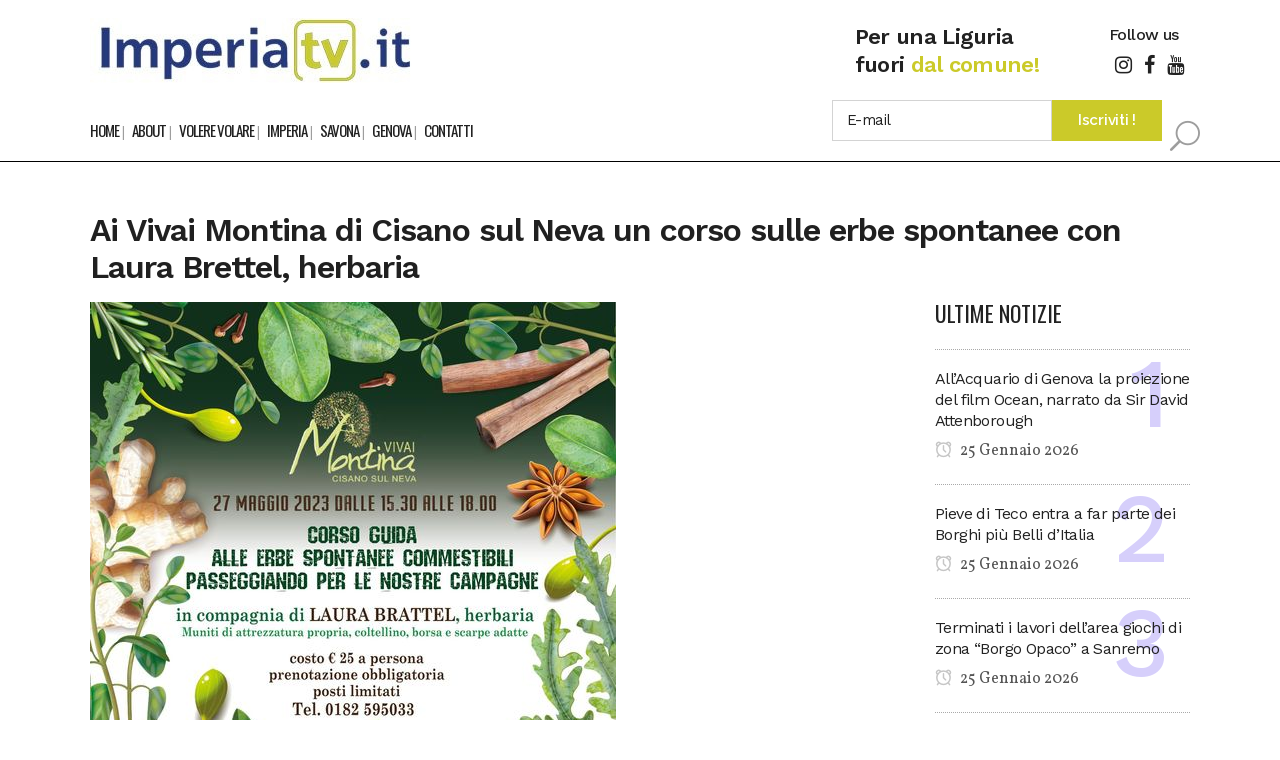

--- FILE ---
content_type: text/html; charset=UTF-8
request_url: https://www.imperiatv.it/2023/05/04/ai-vivai-montina-di-cisano-sul-neva-un-corso-sulle-erbe-spontanee-con-laura-brettel-herbaria/
body_size: 18926
content:
<!DOCTYPE html>
<html lang="it-IT" itemscope itemtype="https://schema.org/BlogPosting">
<head>
<meta charset="UTF-8"/>
<meta name="viewport" content="width=device-width,initial-scale=1,user-scalable=no">
<meta name="description" content="IMPERIA TV notizie ed eventi per… una Liguria fuori dal comune! Una finestra per tutti a portata di mouse! Ebbene sì, sarà una rete più dinamica e popolare. Nessuna politica e cronaca nera, solo eventi e servizi positivi che accadono nella tua città. Una redazione dedicata a ricevere ogni giorno filmati e comunicati stampa. Nasce un nuovo portale giornalistico collegato ed affiliato ad una rete di professionisti nel campo della comunicazione.">
<meta name="keywords" content="ImperiaTV, Savona News, Imperia News, Genova News, Liguria News, Notizie Liguria, Volere Volare, Eccoci Eventi, Meteo Imperia, Eventi e Fiere nella Liguria di Ponente">
<link rel="profile" href="http://gmpg.org/xfn/11"/>
<link rel="pingback" href="https://www.imperiatv.it/xmlrpc.php"/>
<title>IMPERIA TV | Ai Vivai Montina di Cisano sul Neva un corso sulle erbe spontanee con Laura Brettel, herbaria</title>
<meta name='robots' content='max-image-preview:large'/>
<script id="cookieyes" type="text/javascript" src="https://cdn-cookieyes.com/client_data/427271af51cfc901ced2ef87/script.js"></script><link rel='dns-prefetch' href='//fonts.googleapis.com'/>
<link rel="alternate" type="application/rss+xml" title="IMPERIA TV &raquo; Feed" href="https://www.imperiatv.it/feed/"/>
<link rel="alternate" type="application/rss+xml" title="IMPERIA TV &raquo; Feed dei commenti" href="https://www.imperiatv.it/comments/feed/"/>
<link rel="alternate" type="application/rss+xml" title="IMPERIA TV &raquo; Ai Vivai Montina di Cisano sul Neva un corso sulle erbe spontanee con Laura Brettel, herbaria Feed dei commenti" href="https://www.imperiatv.it/2023/05/04/ai-vivai-montina-di-cisano-sul-neva-un-corso-sulle-erbe-spontanee-con-laura-brettel-herbaria/feed/"/>
<link rel="alternate" title="oEmbed (JSON)" type="application/json+oembed" href="https://www.imperiatv.it/wp-json/oembed/1.0/embed?url=https%3A%2F%2Fwww.imperiatv.it%2F2023%2F05%2F04%2Fai-vivai-montina-di-cisano-sul-neva-un-corso-sulle-erbe-spontanee-con-laura-brettel-herbaria%2F"/>
<link rel="alternate" title="oEmbed (XML)" type="text/xml+oembed" href="https://www.imperiatv.it/wp-json/oembed/1.0/embed?url=https%3A%2F%2Fwww.imperiatv.it%2F2023%2F05%2F04%2Fai-vivai-montina-di-cisano-sul-neva-un-corso-sulle-erbe-spontanee-con-laura-brettel-herbaria%2F&#038;format=xml"/>
<style id='wp-img-auto-sizes-contain-inline-css' type='text/css'>img:is([sizes=auto i],[sizes^="auto," i]){contain-intrinsic-size:3000px 1500px}</style>

<link rel="stylesheet" type="text/css" href="//www.imperiatv.it/wp-content/cache/wpfc-minified/egflwfm0/hxf01.css" media="all"/>
<style id='wp-block-image-inline-css' type='text/css'>.wp-block-image>a,.wp-block-image>figure>a{display:inline-block}.wp-block-image img{box-sizing:border-box;height:auto;max-width:100%;vertical-align:bottom}@media not (prefers-reduced-motion){.wp-block-image img.hide{visibility:hidden}.wp-block-image img.show{animation:show-content-image .4s}}.wp-block-image[style*="border-radius"] img,.wp-block-image[style*="border-radius"]>a{border-radius:inherit}.wp-block-image.has-custom-border img{box-sizing:border-box}.wp-block-image.aligncenter{text-align:center}.wp-block-image.alignfull>a,.wp-block-image.alignwide>a{width:100%}.wp-block-image.alignfull img,.wp-block-image.alignwide img{height:auto;width:100%}.wp-block-image .aligncenter,.wp-block-image .alignleft,.wp-block-image .alignright,.wp-block-image.aligncenter,.wp-block-image.alignleft,.wp-block-image.alignright{display:table}.wp-block-image .aligncenter>figcaption,.wp-block-image .alignleft>figcaption,.wp-block-image .alignright>figcaption,.wp-block-image.aligncenter>figcaption,.wp-block-image.alignleft>figcaption,.wp-block-image.alignright>figcaption{caption-side:bottom;display:table-caption}.wp-block-image .alignleft{float:left;margin:.5em 1em .5em 0}.wp-block-image .alignright{float:right;margin:.5em 0 .5em 1em}.wp-block-image .aligncenter{margin-left:auto;margin-right:auto}.wp-block-image :where(figcaption){margin-bottom:1em;margin-top:.5em}.wp-block-image.is-style-circle-mask img{border-radius:9999px}@supports ((-webkit-mask-image:none) or (mask-image:none)) or (-webkit-mask-image:none){.wp-block-image.is-style-circle-mask img{border-radius:0;-webkit-mask-image:url('data:image/svg+xml;utf8,<svg viewBox="0 0 100 100" xmlns="http://www.w3.org/2000/svg"><circle cx="50" cy="50" r="50"/></svg>');mask-image:url('data:image/svg+xml;utf8,<svg viewBox="0 0 100 100" xmlns="http://www.w3.org/2000/svg"><circle cx="50" cy="50" r="50"/></svg>');mask-mode:alpha;-webkit-mask-position:center;mask-position:center;-webkit-mask-repeat:no-repeat;mask-repeat:no-repeat;-webkit-mask-size:contain;mask-size:contain}}:root :where(.wp-block-image.is-style-rounded img,.wp-block-image .is-style-rounded img){border-radius:9999px}.wp-block-image figure{margin:0}.wp-lightbox-container{display:flex;flex-direction:column;position:relative}.wp-lightbox-container img{cursor:zoom-in}.wp-lightbox-container img:hover+button{opacity:1}.wp-lightbox-container button{align-items:center;backdrop-filter:blur(16px) saturate(180%);background-color:#5a5a5a40;border:none;border-radius:4px;cursor:zoom-in;display:flex;height:20px;justify-content:center;opacity:0;padding:0;position:absolute;right:16px;text-align:center;top:16px;width:20px;z-index:100}@media not (prefers-reduced-motion){.wp-lightbox-container button{transition:opacity .2s ease}}.wp-lightbox-container button:focus-visible{outline:3px auto #5a5a5a40;outline:3px auto -webkit-focus-ring-color;outline-offset:3px}.wp-lightbox-container button:hover{cursor:pointer;opacity:1}.wp-lightbox-container button:focus{opacity:1}.wp-lightbox-container button:focus,.wp-lightbox-container button:hover,.wp-lightbox-container button:not(:hover):not(:active):not(.has-background){background-color:#5a5a5a40;border:none}.wp-lightbox-overlay{box-sizing:border-box;cursor:zoom-out;height:100vh;left:0;overflow:hidden;position:fixed;top:0;visibility:hidden;width:100%;z-index:100000}.wp-lightbox-overlay .close-button{align-items:center;cursor:pointer;display:flex;justify-content:center;min-height:40px;min-width:40px;padding:0;position:absolute;right:calc(env(safe-area-inset-right) + 16px);top:calc(env(safe-area-inset-top) + 16px);z-index:5000000}.wp-lightbox-overlay .close-button:focus,.wp-lightbox-overlay .close-button:hover,.wp-lightbox-overlay .close-button:not(:hover):not(:active):not(.has-background){background:none;border:none}.wp-lightbox-overlay .lightbox-image-container{height:var(--wp--lightbox-container-height);left:50%;overflow:hidden;position:absolute;top:50%;transform:translate(-50%,-50%);transform-origin:top left;width:var(--wp--lightbox-container-width);z-index:9999999999}.wp-lightbox-overlay .wp-block-image{align-items:center;box-sizing:border-box;display:flex;height:100%;justify-content:center;margin:0;position:relative;transform-origin:0 0;width:100%;z-index:3000000}.wp-lightbox-overlay .wp-block-image img{height:var(--wp--lightbox-image-height);min-height:var(--wp--lightbox-image-height);min-width:var(--wp--lightbox-image-width);width:var(--wp--lightbox-image-width)}.wp-lightbox-overlay .wp-block-image figcaption{display:none}.wp-lightbox-overlay button{background:none;border:none}.wp-lightbox-overlay .scrim{background-color:#fff;height:100%;opacity:.9;position:absolute;width:100%;z-index:2000000}.wp-lightbox-overlay.active{visibility:visible}@media not (prefers-reduced-motion){.wp-lightbox-overlay.active{animation:turn-on-visibility .25s both}.wp-lightbox-overlay.active img{animation:turn-on-visibility .35s both}.wp-lightbox-overlay.show-closing-animation:not(.active){animation:turn-off-visibility .35s both}.wp-lightbox-overlay.show-closing-animation:not(.active) img{animation:turn-off-visibility .25s both}.wp-lightbox-overlay.zoom.active{animation:none;opacity:1;visibility:visible}.wp-lightbox-overlay.zoom.active .lightbox-image-container{animation:lightbox-zoom-in .4s}.wp-lightbox-overlay.zoom.active .lightbox-image-container img{animation:none}.wp-lightbox-overlay.zoom.active .scrim{animation:turn-on-visibility .4s forwards}.wp-lightbox-overlay.zoom.show-closing-animation:not(.active){animation:none}.wp-lightbox-overlay.zoom.show-closing-animation:not(.active) .lightbox-image-container{animation:lightbox-zoom-out .4s}.wp-lightbox-overlay.zoom.show-closing-animation:not(.active) .lightbox-image-container img{animation:none}.wp-lightbox-overlay.zoom.show-closing-animation:not(.active) .scrim{animation:turn-off-visibility .4s forwards}}@keyframes show-content-image{0%{visibility:hidden}99%{visibility:hidden}to{visibility:visible}}@keyframes turn-on-visibility{0%{opacity:0}to{opacity:1}}@keyframes turn-off-visibility{0%{opacity:1;visibility:visible}99%{opacity:0;visibility:visible}to{opacity:0;visibility:hidden}}@keyframes lightbox-zoom-in{0%{transform:translate(calc((-100vw + var(--wp--lightbox-scrollbar-width))/2 + var(--wp--lightbox-initial-left-position)),calc(-50vh + var(--wp--lightbox-initial-top-position))) scale(var(--wp--lightbox-scale))}to{transform:translate(-50%,-50%) scale(1)}}@keyframes lightbox-zoom-out{0%{transform:translate(-50%,-50%) scale(1);visibility:visible}99%{visibility:visible}to{transform:translate(calc((-100vw + var(--wp--lightbox-scrollbar-width))/2 + var(--wp--lightbox-initial-left-position)),calc(-50vh + var(--wp--lightbox-initial-top-position))) scale(var(--wp--lightbox-scale));visibility:hidden}}</style>
<style id='wp-block-paragraph-inline-css' type='text/css'>.is-small-text{font-size:.875em}.is-regular-text{font-size:1em}.is-large-text{font-size:2.25em}.is-larger-text{font-size:3em}.has-drop-cap:not(:focus):first-letter{float:left;font-size:8.4em;font-style:normal;font-weight:100;line-height:.68;margin:.05em .1em 0 0;text-transform:uppercase}body.rtl .has-drop-cap:not(:focus):first-letter{float:none;margin-left:.1em}p.has-drop-cap.has-background{overflow:hidden}:root :where(p.has-background){padding:1.25em 2.375em}:where(p.has-text-color:not(.has-link-color)) a{color:inherit}p.has-text-align-left[style*="writing-mode:vertical-lr"],p.has-text-align-right[style*="writing-mode:vertical-rl"]{rotate:180deg}</style>
<style id='global-styles-inline-css' type='text/css'>:root{--wp--preset--aspect-ratio--square:1;--wp--preset--aspect-ratio--4-3: 4/3;--wp--preset--aspect-ratio--3-4: 3/4;--wp--preset--aspect-ratio--3-2: 3/2;--wp--preset--aspect-ratio--2-3: 2/3;--wp--preset--aspect-ratio--16-9: 16/9;--wp--preset--aspect-ratio--9-16: 9/16;--wp--preset--color--black:#000;--wp--preset--color--cyan-bluish-gray:#abb8c3;--wp--preset--color--white:#fff;--wp--preset--color--pale-pink:#f78da7;--wp--preset--color--vivid-red:#cf2e2e;--wp--preset--color--luminous-vivid-orange:#ff6900;--wp--preset--color--luminous-vivid-amber:#fcb900;--wp--preset--color--light-green-cyan:#7bdcb5;--wp--preset--color--vivid-green-cyan:#00d084;--wp--preset--color--pale-cyan-blue:#8ed1fc;--wp--preset--color--vivid-cyan-blue:#0693e3;--wp--preset--color--vivid-purple:#9b51e0;--wp--preset--gradient--vivid-cyan-blue-to-vivid-purple:linear-gradient(135deg,#0693e3 0%,#9b51e0 100%);--wp--preset--gradient--light-green-cyan-to-vivid-green-cyan:linear-gradient(135deg,#7adcb4 0%,#00d082 100%);--wp--preset--gradient--luminous-vivid-amber-to-luminous-vivid-orange:linear-gradient(135deg,#fcb900 0%,#ff6900 100%);--wp--preset--gradient--luminous-vivid-orange-to-vivid-red:linear-gradient(135deg,#ff6900 0%,#cf2e2e 100%);--wp--preset--gradient--very-light-gray-to-cyan-bluish-gray:linear-gradient(135deg,#eee 0%,#a9b8c3 100%);--wp--preset--gradient--cool-to-warm-spectrum:linear-gradient(135deg,#4aeadc 0%,#9778d1 20%,#cf2aba 40%,#ee2c82 60%,#fb6962 80%,#fef84c 100%);--wp--preset--gradient--blush-light-purple:linear-gradient(135deg,#ffceec 0%,#9896f0 100%);--wp--preset--gradient--blush-bordeaux:linear-gradient(135deg,#fecda5 0%,#fe2d2d 50%,#6b003e 100%);--wp--preset--gradient--luminous-dusk:linear-gradient(135deg,#ffcb70 0%,#c751c0 50%,#4158d0 100%);--wp--preset--gradient--pale-ocean:linear-gradient(135deg,#fff5cb 0%,#b6e3d4 50%,#33a7b5 100%);--wp--preset--gradient--electric-grass:linear-gradient(135deg,#caf880 0%,#71ce7e 100%);--wp--preset--gradient--midnight:linear-gradient(135deg,#020381 0%,#2874fc 100%);--wp--preset--font-size--small:13px;--wp--preset--font-size--medium:20px;--wp--preset--font-size--large:36px;--wp--preset--font-size--x-large:42px;--wp--preset--spacing--20:.44rem;--wp--preset--spacing--30:.67rem;--wp--preset--spacing--40:1rem;--wp--preset--spacing--50:1.5rem;--wp--preset--spacing--60:2.25rem;--wp--preset--spacing--70:3.38rem;--wp--preset--spacing--80:5.06rem;--wp--preset--shadow--natural:6px 6px 9px rgba(0,0,0,.2);--wp--preset--shadow--deep:12px 12px 50px rgba(0,0,0,.4);--wp--preset--shadow--sharp:6px 6px 0 rgba(0,0,0,.2);--wp--preset--shadow--outlined:6px 6px 0 -3px #fff , 6px 6px #000;--wp--preset--shadow--crisp:6px 6px 0 #000}:where(.is-layout-flex){gap:.5em}:where(.is-layout-grid){gap:.5em}body .is-layout-flex{display:flex}.is-layout-flex{flex-wrap:wrap;align-items:center}.is-layout-flex > :is(*, div){margin:0}body .is-layout-grid{display:grid}.is-layout-grid > :is(*, div){margin:0}:where(.wp-block-columns.is-layout-flex){gap:2em}:where(.wp-block-columns.is-layout-grid){gap:2em}:where(.wp-block-post-template.is-layout-flex){gap:1.25em}:where(.wp-block-post-template.is-layout-grid){gap:1.25em}.has-black-color{color:var(--wp--preset--color--black)!important}.has-cyan-bluish-gray-color{color:var(--wp--preset--color--cyan-bluish-gray)!important}.has-white-color{color:var(--wp--preset--color--white)!important}.has-pale-pink-color{color:var(--wp--preset--color--pale-pink)!important}.has-vivid-red-color{color:var(--wp--preset--color--vivid-red)!important}.has-luminous-vivid-orange-color{color:var(--wp--preset--color--luminous-vivid-orange)!important}.has-luminous-vivid-amber-color{color:var(--wp--preset--color--luminous-vivid-amber)!important}.has-light-green-cyan-color{color:var(--wp--preset--color--light-green-cyan)!important}.has-vivid-green-cyan-color{color:var(--wp--preset--color--vivid-green-cyan)!important}.has-pale-cyan-blue-color{color:var(--wp--preset--color--pale-cyan-blue)!important}.has-vivid-cyan-blue-color{color:var(--wp--preset--color--vivid-cyan-blue)!important}.has-vivid-purple-color{color:var(--wp--preset--color--vivid-purple)!important}.has-black-background-color{background-color:var(--wp--preset--color--black)!important}.has-cyan-bluish-gray-background-color{background-color:var(--wp--preset--color--cyan-bluish-gray)!important}.has-white-background-color{background-color:var(--wp--preset--color--white)!important}.has-pale-pink-background-color{background-color:var(--wp--preset--color--pale-pink)!important}.has-vivid-red-background-color{background-color:var(--wp--preset--color--vivid-red)!important}.has-luminous-vivid-orange-background-color{background-color:var(--wp--preset--color--luminous-vivid-orange)!important}.has-luminous-vivid-amber-background-color{background-color:var(--wp--preset--color--luminous-vivid-amber)!important}.has-light-green-cyan-background-color{background-color:var(--wp--preset--color--light-green-cyan)!important}.has-vivid-green-cyan-background-color{background-color:var(--wp--preset--color--vivid-green-cyan)!important}.has-pale-cyan-blue-background-color{background-color:var(--wp--preset--color--pale-cyan-blue)!important}.has-vivid-cyan-blue-background-color{background-color:var(--wp--preset--color--vivid-cyan-blue)!important}.has-vivid-purple-background-color{background-color:var(--wp--preset--color--vivid-purple)!important}.has-black-border-color{border-color:var(--wp--preset--color--black)!important}.has-cyan-bluish-gray-border-color{border-color:var(--wp--preset--color--cyan-bluish-gray)!important}.has-white-border-color{border-color:var(--wp--preset--color--white)!important}.has-pale-pink-border-color{border-color:var(--wp--preset--color--pale-pink)!important}.has-vivid-red-border-color{border-color:var(--wp--preset--color--vivid-red)!important}.has-luminous-vivid-orange-border-color{border-color:var(--wp--preset--color--luminous-vivid-orange)!important}.has-luminous-vivid-amber-border-color{border-color:var(--wp--preset--color--luminous-vivid-amber)!important}.has-light-green-cyan-border-color{border-color:var(--wp--preset--color--light-green-cyan)!important}.has-vivid-green-cyan-border-color{border-color:var(--wp--preset--color--vivid-green-cyan)!important}.has-pale-cyan-blue-border-color{border-color:var(--wp--preset--color--pale-cyan-blue)!important}.has-vivid-cyan-blue-border-color{border-color:var(--wp--preset--color--vivid-cyan-blue)!important}.has-vivid-purple-border-color{border-color:var(--wp--preset--color--vivid-purple)!important}.has-vivid-cyan-blue-to-vivid-purple-gradient-background{background:var(--wp--preset--gradient--vivid-cyan-blue-to-vivid-purple)!important}.has-light-green-cyan-to-vivid-green-cyan-gradient-background{background:var(--wp--preset--gradient--light-green-cyan-to-vivid-green-cyan)!important}.has-luminous-vivid-amber-to-luminous-vivid-orange-gradient-background{background:var(--wp--preset--gradient--luminous-vivid-amber-to-luminous-vivid-orange)!important}.has-luminous-vivid-orange-to-vivid-red-gradient-background{background:var(--wp--preset--gradient--luminous-vivid-orange-to-vivid-red)!important}.has-very-light-gray-to-cyan-bluish-gray-gradient-background{background:var(--wp--preset--gradient--very-light-gray-to-cyan-bluish-gray)!important}.has-cool-to-warm-spectrum-gradient-background{background:var(--wp--preset--gradient--cool-to-warm-spectrum)!important}.has-blush-light-purple-gradient-background{background:var(--wp--preset--gradient--blush-light-purple)!important}.has-blush-bordeaux-gradient-background{background:var(--wp--preset--gradient--blush-bordeaux)!important}.has-luminous-dusk-gradient-background{background:var(--wp--preset--gradient--luminous-dusk)!important}.has-pale-ocean-gradient-background{background:var(--wp--preset--gradient--pale-ocean)!important}.has-electric-grass-gradient-background{background:var(--wp--preset--gradient--electric-grass)!important}.has-midnight-gradient-background{background:var(--wp--preset--gradient--midnight)!important}.has-small-font-size{font-size:var(--wp--preset--font-size--small)!important}.has-medium-font-size{font-size:var(--wp--preset--font-size--medium)!important}.has-large-font-size{font-size:var(--wp--preset--font-size--large)!important}.has-x-large-font-size{font-size:var(--wp--preset--font-size--x-large)!important}</style>
<style id='classic-theme-styles-inline-css' type='text/css'>.wp-block-button__link{color:#fff;background-color:#32373c;border-radius:9999px;box-shadow:none;text-decoration:none;padding:calc(.667em + 2px) calc(1.333em + 2px);font-size:1.125em}.wp-block-file__button{background:#32373c;color:#fff;text-decoration:none}</style>











<link rel="stylesheet" type="text/css" href="//www.imperiatv.it/wp-content/cache/wpfc-minified/jmzhjmh5/hxf01.css" media="all"/>
<style id='bridge-stylesheet-inline-css' type='text/css'>.postid-16914.disabled_footer_top .footer_top_holder,.postid-16914.disabled_footer_bottom .footer_bottom_holder{display:none}</style>






<link rel="stylesheet" type="text/css" href="//www.imperiatv.it/wp-content/cache/wpfc-minified/lkyhikhg/dkjrg.css" media="all"/>
<style id='bridge-style-dynamic-responsive-inline-css' type='text/css'>.qode-news-holder .qode-post-info-date a,.qode-news-holder .qode-post-info-author,.qode-news-holder .qode-post-info-comments-holder a,.q_dropcap,.qode-slider1-owl .owl-dots .owl-dot .qode-slider1-pag-date,.qode-news-single-news-template .qode-comment-holder .qode-comment-text .qode-comment-date{font-family:'Vollkorn',serif}p{letter-spacing:-.6px}.q_dropcap.normal{font-weight:normal;height:46px}.drop_down .second{box-shadow:0 2px 6px rgba(0,0,0,.1)}body.archive .content .container .container_inner{padding-bottom:80px}.content_bottom .widget_text.widget.widget_custom_html .textwidget.custom-html-widget{text-align:center;padding:26px 0;border-top:1px solid #000}.qode-instagram-feed li{margin:0!important;padding:0!important}.wpb_widgetised_column .widget a,.wpb_widgetised_column .widget li,.wpb_widgetised_column a{font-weight:inherit}.qode_tweet_text{font-weight:500;letter-spacing:-.6px;line-height:21px;border-bottom:1px dotted #a9a9a9;padding-bottom:25px;padding-top:12px}.qode_twitter_widget li:last-child .qode_tweet_text{border-bottom:none;margin-bottom:-18px}.video-sidebar{margin-bottom:49px}.qode_tweet_text a{color:#582ff2!important}.wpb_widgetised_column .widget>h5,aside .widget>h5{font-family:'Oswald',sans-serif;font-size:22px;line-height:22px;font-style:normal;font-weight:400;letter-spacing:0;text-transform:uppercase}.footer_top .qode-news-layout1-widget .qode-layout1-item,.footer_top .qode-news-layout1-widget>h5{border-bottom:none}.footer_top .qode-news-layout1-widget>h5{padding-bottom:4px}.footer_top .qode-news-layout1-widget .qode-layout1-item{padding-top:17px!important;padding-bottom:19px!important}.footer_top .qode-news-holder .qode-post-info-date a i,.footer_top .qode-news-holder .qode-post-info-date a{color:#c6c6c6!important}.footer_top h5{margin:0 0 27px}.footer_top .widget_nav_menu ul li{padding:3px 0 19px}.footer_top .comment-author-link{letter-spacing:-.6px}.wpb_widgetised_column.wpb_content_element .qode-instagram-feed li,aside .widget .qode-instagram-feed li{margin:0 0 6px 0!important;padding:0 3px!important}.wpb_widgetised_column.wpb_content_element .qode-instagram-feed,aside .widget .qode-instagram-feed{margin-left:-3px;margin-right:-3px}.latest-post-sidebar{margin-bottom:-25px}.latest-post-sidebar-2{margin-bottom:-16px}header:not(.centered_logo) .header_fixed_right_area {line-height:initial}.header_top .wpml-ls-legacy-dropdown li{width:auto!important}.header_top .wpml-ls-legacy-dropdown>ul>li>a{padding-right:0!important}.header_top .wpml-ls-legacy-dropdown ul li a{font-size:11px!important;text-transform:uppercase;font-style:normal;font-weight:500;display:inline-block;background-color:transparent}.header_top .wpml-ls-legacy-dropdown ul li:hover a{color:#fff;background-color:transparent}.header_top .wpml-ls-legacy-dropdown>ul>li>a:after{right:-14px}.header_top .wpml-ls-legacy-dropdown ul ul{box-shadow:0 2px 6px rgba(0,0,0,.1);background-color:#fff}.header_top .wpml-ls-legacy-dropdown ul ul li a span{color:#000!important}@media only screen and (max-width:1750px){.qode-slider1-item .qode-blog-share{display:none}}@media only screen and (max-width:1440px) and (min-width:769px){h1,h1 a{font-size:50px;line-height:66px;letter-spacing:-2px}}@media only screen and (max-width:480px){.footer_top .column_inner>div{margin:0 0 0!important}}div.wpcf7 .ajax-loader{display:none}.header_inner_right .two_columns_form_without_space{max-width:330px}.drop_down .second .inner .widget{padding:0}.drop_down .wide .second ul li{padding:0}.drop_down .wide .second ul{padding:15px 0;margin:0 -15px}.drop_down .wide .second ul li{border:none}@media only screen and (min-width:1024px){.drop_down .wide .second ul li.qode-one-column-dropdown{width:950px}}@media only screen and (min-width:1200px){.drop_down .wide .second ul li.qode-one-column-dropdown{width:1100px}}@media only screen and (min-width:1500px){.qode_grid_1400 .drop_down .wide .second ul li.qode-one-column-dropdown{width:1400px}}.header_bottom_right_widget_holder{padding:0 0 0 17px}.drop_down .second .inner ul li.sub a i.q_menu_arrow{font-size:15px;color:#202020}li.narrow .second .inner ul{box-shadow:6px 10px 29px 0 rgba(0,0,0,.14)}.header_fixed_right_area>div{display:inline-block}.header_fixed_right_area>div:first-child{padding-right:70px}.category .blog_holder article .post_info{font-family:'Vollkorn',serif;color:#545454}.category .blog_holder article .post_info a{color:#545454}.category .blog_holder article .post_text h2 .date{display:none}.category .blog_holder article .post_info .dots{padding:0 10px}.main_menu>ul>li>.second>.inner{border-top:1px solid rgba(0,0,0,1)}header.sticky .header_bottom{border-bottom:1px solid rgba(0,0,0,1)}.drop_down .narrow .second .inner ul li a{padding-left:28px}li.narrow .second .inner ul{padding:14px 0}.drop_down .second .inner ul li ul{top:-14px}.header_top_bottom_holder .header_top .wpml-ls-legacy-dropdown{width:7.5em}.header_top_bottom_holder .header_top .header-widget.header-left-widget:first-child p{padding-left:0}.drop_down .wide .second ul{padding:30px 0}@media screen and (max-width:1000px){.header_bottom_right_widget_holder div.wpcf7{display:none}}@media screen and (max-width:1500px){.sticky nav.main_menu>ul>li>a{padding:0 14px}}@media screen and (max-width:1200px){.sticky .header_bottom_right_widget_holder div.wpcf7{display:none}}.drop_down .second .inner .qode-layout1-item .qode-post-info-date{margin-bottom:0}.qode-post-text-main iframe{width:100%!important}</style>

<link rel="stylesheet" type="text/css" href="//www.imperiatv.it/wp-content/cache/wpfc-minified/qsmgmcni/hxf01.css" media="all"/>
<link rel='stylesheet' id='bridge-style-handle-google-fonts-css' href='https://fonts.googleapis.com/css?family=Raleway%3A100%2C200%2C300%2C400%2C500%2C600%2C700%2C800%2C900%2C100italic%2C300italic%2C400italic%2C700italic%7CWork+Sans%3A100%2C200%2C300%2C400%2C500%2C600%2C700%2C800%2C900%2C100italic%2C300italic%2C400italic%2C700italic%7COswald%3A100%2C200%2C300%2C400%2C500%2C600%2C700%2C800%2C900%2C100italic%2C300italic%2C400italic%2C700italic%7CVollkorn%3A100%2C200%2C300%2C400%2C500%2C600%2C700%2C800%2C900%2C100italic%2C300italic%2C400italic%2C700italic&#038;subset=latin%2Clatin-ext&#038;ver=1.0.0' type='text/css' media='all'/>


<link rel="stylesheet" type="text/css" href="//www.imperiatv.it/wp-content/cache/wpfc-minified/e3q9vkjw/hxf01.css" media="all"/>
<style id='__EPYT__style-inline-css' type='text/css'>.epyt-gallery-thumb{width:33.333%}</style>
<script src='//www.imperiatv.it/wp-content/cache/wpfc-minified/6xbvbqhn/hxf02.js' type="text/javascript"></script>


<script type="text/javascript" id="__ytprefs__-js-extra">//<![CDATA[
var _EPYT_={"ajaxurl":"https://www.imperiatv.it/wp-admin/admin-ajax.php","security":"2fcdd00c64","gallery_scrolloffset":"20","eppathtoscripts":"https://www.imperiatv.it/wp-content/plugins/youtube-embed-plus/scripts/","eppath":"https://www.imperiatv.it/wp-content/plugins/youtube-embed-plus/","epresponsiveselector":"[\"iframe.__youtube_prefs_widget__\"]","epdovol":"1","version":"14.2.3","evselector":"iframe.__youtube_prefs__[src], iframe[src*=\"youtube.com/embed/\"], iframe[src*=\"youtube-nocookie.com/embed/\"]","ajax_compat":"","maxres_facade":"eager","ytapi_load":"light","pause_others":"","stopMobileBuffer":"1","facade_mode":"","not_live_on_channel":""};
//]]></script>
<script src='//www.imperiatv.it/wp-content/cache/wpfc-minified/e624tgqc/hxf02.js' type="text/javascript"></script>

<script></script>
<link rel="image_src" href="https://www.imperiatv.it/wp-content/uploads/2023/05/344739254_1390339528486165_6751798520396204152_n.jpg"><meta name="msapplication-TileImage" content="https://www.imperiatv.it/wp-content/uploads/2023/05/344739254_1390339528486165_6751798520396204152_n.jpg">
<meta property="og:image" content="https://www.imperiatv.it/wp-content/uploads/2023/05/344739254_1390339528486165_6751798520396204152_n.jpg"><meta property="og:image:secure_url" content="https://www.imperiatv.it/wp-content/uploads/2023/05/344739254_1390339528486165_6751798520396204152_n.jpg"><meta property="og:image:width" content="526"><meta property="og:image:height" content="525"><meta property="og:image:alt" content="344739254_1390339528486165_6751798520396204152_n"><meta property="og:image:type" content="image/jpeg"><meta property="og:description" content="Un corso/guida sulle erbe spontanee commestibili, passeggiando tra le campagne. E&#039; l&#039;iniziativa lanciata dai Vivai Montina di Cisano sul Neva. Sarà presente Laura Brettel, Herbaria. &quot;E&#039; bene essere muniti di attrezzatura propria, coltellino, borsa e scarpe adatte&quot;, fanno sapere dai Vivai Montina. L&#039;iscrizione al corso costa 25 euro e i posti sono limitati. La prenotazione..."><meta property="og:type" content="article"><meta property="og:locale" content="it_IT"><meta property="og:site_name" content="IMPERIA TV"><meta property="og:title" content="Ai Vivai Montina di Cisano sul Neva un corso sulle erbe spontanee con Laura Brettel, herbaria"><meta property="og:url" content="https://www.imperiatv.it/2023/05/04/ai-vivai-montina-di-cisano-sul-neva-un-corso-sulle-erbe-spontanee-con-laura-brettel-herbaria/"><meta property="og:updated_time" content="2023-05-04T20:46:44+02:00">
<meta property="article:tag" content="News"><meta property="article:published_time" content="2023-05-04T18:46:44+00:00"><meta property="article:modified_time" content="2023-05-04T18:46:44+00:00"><meta property="article:section" content="Savona"><meta property="article:author:first_name" content="Gio"><meta property="article:author:last_name" content="Barbera"><meta property="article:author:username" content="redazione">
<meta property="twitter:partner" content="ogwp"><meta property="twitter:card" content="summary_large_image"><meta property="twitter:image" content="https://www.imperiatv.it/wp-content/uploads/2023/05/344739254_1390339528486165_6751798520396204152_n.jpg"><meta property="twitter:image:alt" content="344739254_1390339528486165_6751798520396204152_n"><meta property="twitter:title" content="Ai Vivai Montina di Cisano sul Neva un corso sulle erbe spontanee con Laura Brettel, herbaria"><meta property="twitter:description" content="Un corso/guida sulle erbe spontanee commestibili, passeggiando tra le campagne. E&#039; l&#039;iniziativa lanciata dai Vivai Montina di Cisano sul Neva. Sarà presente Laura Brettel, Herbaria. &quot;E&#039; bene essere..."><meta property="twitter:url" content="https://www.imperiatv.it/2023/05/04/ai-vivai-montina-di-cisano-sul-neva-un-corso-sulle-erbe-spontanee-con-laura-brettel-herbaria/"><meta property="twitter:label1" content="Reading time"><meta property="twitter:data1" content="Less than a minute">
<meta itemprop="image" content="https://www.imperiatv.it/wp-content/uploads/2023/05/344739254_1390339528486165_6751798520396204152_n.jpg"><meta itemprop="name" content="Ai Vivai Montina di Cisano sul Neva un corso sulle erbe spontanee con Laura Brettel, herbaria"><meta itemprop="description" content="Un corso/guida sulle erbe spontanee commestibili, passeggiando tra le campagne. E&#039; l&#039;iniziativa lanciata dai Vivai Montina di Cisano sul Neva. Sarà presente Laura Brettel, Herbaria. &quot;E&#039; bene essere muniti di attrezzatura propria, coltellino, borsa e scarpe adatte&quot;, fanno sapere dai Vivai Montina. L&#039;iscrizione al corso costa 25 euro e i posti sono limitati. La prenotazione..."><meta itemprop="datePublished" content="2023-05-04"><meta itemprop="dateModified" content="2023-05-04T18:46:44+00:00">
<meta property="profile:first_name" content="Gio"><meta property="profile:last_name" content="Barbera"><meta property="profile:username" content="redazione">

<link rel="https://api.w.org/" href="https://www.imperiatv.it/wp-json/"/><link rel="alternate" title="JSON" type="application/json" href="https://www.imperiatv.it/wp-json/wp/v2/posts/16914"/><link rel="EditURI" type="application/rsd+xml" title="RSD" href="https://www.imperiatv.it/xmlrpc.php?rsd"/>
<meta name="generator" content="WordPress 6.9"/>
<link rel="canonical" href="https://www.imperiatv.it/2023/05/04/ai-vivai-montina-di-cisano-sul-neva-un-corso-sulle-erbe-spontanee-con-laura-brettel-herbaria/"/>
<link rel='shortlink' href='https://www.imperiatv.it/?p=16914'/>

<meta name="generator" content="Elementor 3.32.5; features: e_font_icon_svg, additional_custom_breakpoints; settings: css_print_method-external, google_font-enabled, font_display-swap">
<style>.e-con.e-parent:nth-of-type(n+4):not(.e-lazyloaded):not(.e-no-lazyload),
.e-con.e-parent:nth-of-type(n+4):not(.e-lazyloaded):not(.e-no-lazyload) * {background-image:none!important}@media screen and (max-height:1024px){.e-con.e-parent:nth-of-type(n+3):not(.e-lazyloaded):not(.e-no-lazyload),
.e-con.e-parent:nth-of-type(n+3):not(.e-lazyloaded):not(.e-no-lazyload) * {background-image:none!important}}@media screen and (max-height:640px){.e-con.e-parent:nth-of-type(n+2):not(.e-lazyloaded):not(.e-no-lazyload),
.e-con.e-parent:nth-of-type(n+2):not(.e-lazyloaded):not(.e-no-lazyload) * {background-image:none!important}}</style>
<meta name="generator" content="Powered by WPBakery Page Builder - drag and drop page builder for WordPress."/>
<meta name="generator" content="Powered by Slider Revolution 6.7.38 - responsive, Mobile-Friendly Slider Plugin for WordPress with comfortable drag and drop interface."/>
<link rel="icon" href="https://www.imperiatv.it/wp-content/uploads/2022/07/cropped-logo-32x32.png" sizes="32x32"/>
<link rel="icon" href="https://www.imperiatv.it/wp-content/uploads/2022/07/cropped-logo-192x192.png" sizes="192x192"/>
<link rel="apple-touch-icon" href="https://www.imperiatv.it/wp-content/uploads/2022/07/cropped-logo-180x180.png"/>
<meta name="msapplication-TileImage" content="https://www.imperiatv.it/wp-content/uploads/2022/07/cropped-logo-270x270.png"/>
<script>function setREVStartSize(e){window.RSIW=window.RSIW===undefined?window.innerWidth:window.RSIW;window.RSIH=window.RSIH===undefined?window.innerHeight:window.RSIH;try{var pw=document.getElementById(e.c).parentNode.offsetWidth,newh;pw=pw===0||isNaN(pw)||(e.l=="fullwidth"||e.layout=="fullwidth")?window.RSIW:pw;e.tabw=e.tabw===undefined?0:parseInt(e.tabw);e.thumbw=e.thumbw===undefined?0:parseInt(e.thumbw);e.tabh=e.tabh===undefined?0:parseInt(e.tabh);e.thumbh=e.thumbh===undefined?0:parseInt(e.thumbh);e.tabhide=e.tabhide===undefined?0:parseInt(e.tabhide);e.thumbhide=e.thumbhide===undefined?0:parseInt(e.thumbhide);e.mh=e.mh===undefined||e.mh==""||e.mh==="auto"?0:parseInt(e.mh,0);if(e.layout==="fullscreen"||e.l==="fullscreen")newh=Math.max(e.mh,window.RSIH);else{e.gw=Array.isArray(e.gw)?e.gw:[e.gw];for(var i in e.rl)if(e.gw[i]===undefined||e.gw[i]===0)e.gw[i]=e.gw[i-1];e.gh=e.el===undefined||e.el===""||(Array.isArray(e.el)&&e.el.length==0)?e.gh:e.el;e.gh=Array.isArray(e.gh)?e.gh:[e.gh];for(var i in e.rl)if(e.gh[i]===undefined||e.gh[i]===0)e.gh[i]=e.gh[i-1];var nl=new Array(e.rl.length),ix=0,sl;e.tabw=e.tabhide>=pw?0:e.tabw;e.thumbw=e.thumbhide>=pw?0:e.thumbw;e.tabh=e.tabhide>=pw?0:e.tabh;e.thumbh=e.thumbhide>=pw?0:e.thumbh;for(var i in e.rl)nl[i]=e.rl[i]<window.RSIW?0:e.rl[i];sl=nl[0];for(var i in nl)if(sl>nl[i]&&nl[i]>0){sl=nl[i];ix=i;}var m=pw>(e.gw[ix]+e.tabw+e.thumbw)?1:(pw-(e.tabw+e.thumbw))/(e.gw[ix]);newh=(e.gh[ix]*m)+(e.tabh+e.thumbh);}var el=document.getElementById(e.c);if(el!==null&&el)el.style.height=newh+"px";el=document.getElementById(e.c+"_wrapper");if(el!==null&&el){el.style.height=newh+"px";el.style.display="block";}}catch(e){console.log("Failure at Presize of Slider:"+e)}};</script>
<noscript><style>.wpb_animate_when_almost_visible{opacity:1}</style></noscript>
<link rel="stylesheet" type="text/css" href="//www.imperiatv.it/wp-content/cache/wpfc-minified/fekkvkk1/hxf01.css" media="all"/>
<style id='rs-plugin-settings-inline-css' type='text/css'>#rs-demo-id{}</style>
</head>
<body class="wp-singular post-template-default single single-post postid-16914 single-format-standard wp-custom-logo wp-theme-bridge bridge-core-3.3.4.5 qode-news-3.0.7.1  qode_grid_1400 footer_responsive_adv qode-content-sidebar-responsive qode-theme-ver-30.8.8.5 qode-theme-bridge qode_header_in_grid wpb-js-composer js-comp-ver-8.7.2 vc_responsive elementor-default elementor-kit-38757" itemscope itemtype="http://schema.org/WebPage">
<div class="wrapper">
<div class="wrapper_inner">


<header class=" has_header_fixed_right scroll_header_top_area  stick menu_bottom scrolled_not_transparent with_border page_header">
<div class="header_inner clearfix">
<form role="search" id="searchform" action="https://www.imperiatv.it/" class="qode_search_form" method="get">
<div class="container">
<div class="container_inner clearfix">
<span aria-hidden="true" class="qode_icon_font_elegant icon_search qode_icon_in_search"></span>            <input type="text" placeholder="Search" name="s" class="qode_search_field" autocomplete="off"/>
<input type="submit" value="Search"/>
<div class="qode_search_close">
<a href="#">
<span aria-hidden="true" class="qode_icon_font_elegant icon_close qode_icon_in_search"></span>                </a>
</div>
</div>
</div>
</form>
<div class="header_top_bottom_holder">
<div class="header_bottom clearfix" style=''>
<div class="container">
<div class="container_inner clearfix">
<div class="header_inner_left">
<div class="mobile_menu_button">
<span>
<i class="qode_icon_font_awesome fa fa-bars "></i>		</span>
</div>
<div class="logo_wrapper">
<div class="q_logo">
<a itemprop="url" href="https://www.imperiatv.it/">
<img itemprop="image" class="normal" src="https://www.imperiatv.it/wp-content/uploads/2024/03/imperia-tv-logo.jpg" alt="Logo"> 			 <img itemprop="image" class="light" src="https://www.imperiatv.it/wp-content/uploads/2024/03/imperia-tv-logo.jpg" alt="Logo"/> 			 <img itemprop="image" class="dark" src="https://www.imperiatv.it/wp-content/uploads/2024/03/imperia-tv-logo.jpg" alt="Logo"/> 			 <img itemprop="image" class="sticky" src="https://www.imperiatv.it/wp-content/uploads/2024/03/imperia-tv-logo.jpg" alt="Logo"/> 			 <img itemprop="image" class="mobile" src="https://www.imperiatv.it/wp-content/uploads/2024/03/imperia-tv-logo.jpg" alt="Logo"/> 					</a>
</div>
</div>																	<div class="header_fixed_right_area">
<div class="textwidget custom-html-widget"><div class="vc_empty_space" style="height: 23px">
<span class="vc_empty_space_inner">
<span class="empty_space_image"></span>
</span>
</div>
<h4 style="display: inline-block;">Per una Liguria <br/> fuori <span style="color: #CBCA29;">dal comune!</span></h4>
</div><div class="textwidget custom-html-widget"><span style="display: inline-block;"><h5>Follow us</h5>
<div class="vc_empty_space" style="height: 10px"><span class="vc_empty_space_inner">
<span class="empty_space_image"></span>
</span></div>
<span class="q_social_icon_holder normal_social" data-color="#222222" data-hover-color="#ed145b"><a itemprop="url" href=" https://www.instagram.com/imperia.tv/" target="_blank"><i class="qode_icon_font_awesome fa fa-instagram  simple_social" style="color: #222222;margin: 0 0 0 0;font-size: 20px;"></i></a></span><span class="q_social_icon_holder normal_social" data-color="#222222" data-hover-color="#ed145b"><a itemprop="url" href="https://www.facebook.com/imperiatv.it/" target="_blank"><i class="qode_icon_font_awesome fa fa-facebook  simple_social" style="color: #222222;margin: 0 0 0 0;font-size: 20px;color: #222222;"></i></a></span><span class="q_social_icon_holder normal_social" data-color="#222222" data-hover-color="#ed145b"><a itemprop="url" href="https://www.youtube.com/channel/UC3jg9KOjzNSEYx50b3I9mlg" target="_blank"><i class="qode_icon_font_awesome fa fa-youtube  simple_social" style="color: #222222;margin: 0 0 0 0;font-size: 20px;color: #222222;"></i></a></span>
</span></div>									</div>
</div>
<div class="header_menu_bottom">
<div class="header_menu_bottom_inner">
<div class="main_menu_header_inner_right_holder">
<nav class="main_menu drop_down">
<ul id="menu-menu1" class="clearfix"><li id="nav-menu-item-38903" class="menu-item menu-item-type-post_type menu-item-object-page menu-item-home  narrow"><a href="https://www.imperiatv.it/" class=""><i class="menu_icon blank fa"></i><span>Home</span><span class="plus"></span></a></li>
<li id="nav-menu-item-202" class="menu-item menu-item-type-custom menu-item-object-custom menu-item-has-children  has_sub narrow"><a href="#" class=""><i class="menu_icon blank fa"></i><span>About</span><span class="plus"></span></a>
<div class="second"><div class="inner"><ul>
<li id="nav-menu-item-71" class="menu-item menu-item-type-post_type menu-item-object-page "><a href="https://www.imperiatv.it/chi-siamo/" class=""><i class="menu_icon blank fa"></i><span>Chi Siamo</span><span class="plus"></span></a></li>
<li id="nav-menu-item-13964" class="menu-item menu-item-type-post_type menu-item-object-page "><a href="https://www.imperiatv.it/nasce-imperiatv-it/" class=""><i class="menu_icon blank fa"></i><span>Nasce ImperiaTV.it</span><span class="plus"></span></a></li>
<li id="nav-menu-item-70" class="menu-item menu-item-type-post_type menu-item-object-page "><a href="https://www.imperiatv.it/la-nostra-storia/" class=""><i class="menu_icon blank fa"></i><span>La nostra storia</span><span class="plus"></span></a></li>
</ul></div></div>
</li>
<li id="nav-menu-item-39459" class="menu-item menu-item-type-taxonomy menu-item-object-category  narrow"><a href="https://www.imperiatv.it/category/news/" class=""><i class="menu_icon blank fa"></i><span>Volere Volare</span><span class="plus"></span></a></li>
<li id="nav-menu-item-129" class="menu-item menu-item-type-custom menu-item-object-custom  narrow"><a href="https://www.imperiatv.it/category/imperia/" class=""><i class="menu_icon blank fa"></i><span>Imperia</span><span class="plus"></span></a></li>
<li id="nav-menu-item-130" class="menu-item menu-item-type-custom menu-item-object-custom  narrow"><a href="https://www.imperiatv.it/category/savona/" class=""><i class="menu_icon blank fa"></i><span>Savona</span><span class="plus"></span></a></li>
<li id="nav-menu-item-131" class="menu-item menu-item-type-custom menu-item-object-custom  narrow"><a href="https://www.imperiatv.it/category/genova/" class=""><i class="menu_icon blank fa"></i><span>Genova</span><span class="plus"></span></a></li>
<li id="nav-menu-item-69" class="menu-item menu-item-type-post_type menu-item-object-page  narrow"><a href="https://www.imperiatv.it/contatti/" class=""><i class="menu_icon blank fa"></i><span>Contatti</span><span class="plus"></span></a></li>
</ul>											</nav>
<div class="header_inner_right">
<div class="side_menu_button_wrapper right">
<div class="header_bottom_right_widget_holder"><div class="header_bottom_widget widget_text">			<div class="textwidget">
<div class="wpcf7 no-js" id="wpcf7-f38840-o1" lang="en-US" dir="ltr" data-wpcf7-id="38840">
<div class="screen-reader-response"><p role="status" aria-live="polite" aria-atomic="true"></p> <ul></ul></div>
<form action="/2023/05/04/ai-vivai-montina-di-cisano-sul-neva-un-corso-sulle-erbe-spontanee-con-laura-brettel-herbaria/#wpcf7-f38840-o1" method="post" class="wpcf7-form init cf7_custom_style_1" aria-label="Contact form" novalidate="novalidate" data-status="init">
<fieldset class="hidden-fields-container"><input type="hidden" name="_wpcf7" value="38840"/><input type="hidden" name="_wpcf7_version" value="6.1.3"/><input type="hidden" name="_wpcf7_locale" value="en_US"/><input type="hidden" name="_wpcf7_unit_tag" value="wpcf7-f38840-o1"/><input type="hidden" name="_wpcf7_container_post" value="0"/><input type="hidden" name="_wpcf7_posted_data_hash" value=""/>
</fieldset>
<div class="two_columns_form_without_space clearfix">
<div class="column_left">
<p><span class="wpcf7-form-control-wrap" data-name="email"><input size="40" maxlength="400" class="wpcf7-form-control wpcf7-email wpcf7-validates-as-required wpcf7-text wpcf7-validates-as-email" aria-required="true" aria-invalid="false" placeholder="E-mail" value="" type="email" name="email"/></span>
</p>
</div>
<div class="column_right">
<p><input class="wpcf7-form-control wpcf7-submit has-spinner" type="submit" value="Iscriviti !"/>
</p>
</div>
</div><p style="display: none !important;" class="akismet-fields-container" data-prefix="_wpcf7_ak_"><label>&#916;<textarea name="_wpcf7_ak_hp_textarea" cols="45" rows="8" maxlength="100"></textarea></label><input type="hidden" id="ak_js_1" name="_wpcf7_ak_js" value="132"/><script>document.getElementById("ak_js_1").setAttribute("value",(new Date()).getTime());</script></p><div class="wpcf7-response-output" aria-hidden="true"></div>
</form>
</div>
</div>
</div></div>
<div class="side_menu_button">
<a class="search_button fullscreen_search normal" href="javascript:void(0)">
<span aria-hidden="true" class="qode_icon_font_elegant icon_search "></span>	</a>
</div>
</div>
</div>
</div>
</div>
</div>
<nav class="mobile_menu">
<ul id="menu-menu1-1" class=""><li id="mobile-menu-item-38903" class="menu-item menu-item-type-post_type menu-item-object-page menu-item-home "><a href="https://www.imperiatv.it/" class=""><span>Home</span></a><span class="mobile_arrow"><i class="fa fa-angle-right"></i><i class="fa fa-angle-down"></i></span></li>
<li id="mobile-menu-item-202" class="menu-item menu-item-type-custom menu-item-object-custom menu-item-has-children  has_sub"><a href="#" class=""><span>About</span></a><span class="mobile_arrow"><i class="fa fa-angle-right"></i><i class="fa fa-angle-down"></i></span>
<ul class="sub_menu">
<li id="mobile-menu-item-71" class="menu-item menu-item-type-post_type menu-item-object-page "><a href="https://www.imperiatv.it/chi-siamo/" class=""><span>Chi Siamo</span></a><span class="mobile_arrow"><i class="fa fa-angle-right"></i><i class="fa fa-angle-down"></i></span></li>
<li id="mobile-menu-item-13964" class="menu-item menu-item-type-post_type menu-item-object-page "><a href="https://www.imperiatv.it/nasce-imperiatv-it/" class=""><span>Nasce ImperiaTV.it</span></a><span class="mobile_arrow"><i class="fa fa-angle-right"></i><i class="fa fa-angle-down"></i></span></li>
<li id="mobile-menu-item-70" class="menu-item menu-item-type-post_type menu-item-object-page "><a href="https://www.imperiatv.it/la-nostra-storia/" class=""><span>La nostra storia</span></a><span class="mobile_arrow"><i class="fa fa-angle-right"></i><i class="fa fa-angle-down"></i></span></li>
</ul>
</li>
<li id="mobile-menu-item-39459" class="menu-item menu-item-type-taxonomy menu-item-object-category "><a href="https://www.imperiatv.it/category/news/" class=""><span>Volere Volare</span></a><span class="mobile_arrow"><i class="fa fa-angle-right"></i><i class="fa fa-angle-down"></i></span></li>
<li id="mobile-menu-item-129" class="menu-item menu-item-type-custom menu-item-object-custom "><a href="https://www.imperiatv.it/category/imperia/" class=""><span>Imperia</span></a><span class="mobile_arrow"><i class="fa fa-angle-right"></i><i class="fa fa-angle-down"></i></span></li>
<li id="mobile-menu-item-130" class="menu-item menu-item-type-custom menu-item-object-custom "><a href="https://www.imperiatv.it/category/savona/" class=""><span>Savona</span></a><span class="mobile_arrow"><i class="fa fa-angle-right"></i><i class="fa fa-angle-down"></i></span></li>
<li id="mobile-menu-item-131" class="menu-item menu-item-type-custom menu-item-object-custom "><a href="https://www.imperiatv.it/category/genova/" class=""><span>Genova</span></a><span class="mobile_arrow"><i class="fa fa-angle-right"></i><i class="fa fa-angle-down"></i></span></li>
<li id="mobile-menu-item-69" class="menu-item menu-item-type-post_type menu-item-object-page "><a href="https://www.imperiatv.it/contatti/" class=""><span>Contatti</span></a><span class="mobile_arrow"><i class="fa fa-angle-right"></i><i class="fa fa-angle-down"></i></span></li>
</ul></nav>																						</div>
</div>
</div>
</div>
</div>
</header>	<a id="back_to_top" href="#">
<span class="fa-stack">
<i class="qode_icon_font_awesome fa fa-arrow-up "></i>        </span>
</a>
<div class="fullscreen_search_holder fade">
<div class="close_container">
<div class="container">
<div class="container_inner clearfix">
<div class="search_close_holder">
<div class="side_menu_button">
<a class="fullscreen_search_close" href="javascript:void(0)">
<span aria-hidden="true" class="qode_icon_font_elegant icon_close "></span>								</a>
</div>
</div>
</div>
</div>
</div>
<div class="fullscreen_search_table">
<div class="fullscreen_search_cell">
<div class="fullscreen_search_inner">
<form role="search" action="https://www.imperiatv.it/" class="fullscreen_search_form" method="get">
<div class="form_holder">
<span class="search_label">Search:</span>
<div class="field_holder">
<input type="text" name="s" class="search_field" autocomplete="off"/>
<div class="line"></div>
</div>
<a class="qode_search_submit search_submit" href="javascript:void(0)">
<span aria-hidden="true" class="qode_icon_font_elegant icon_search "></span>							</a>
</div>
</form>
</div>
</div>
</div>
</div>
<div class="content ">
<div class="content_inner  ">
<div class="title_outer title_without_animation" data-height="269">
<div class="title title_size_medium  position_left " style="height:269px;">
<div class="image not_responsive"></div>
<div class="title_holder" style="padding-top:169px;height:100px;">
<div class="container">
<div class="container_inner clearfix">
<div class="title_subtitle_holder">
<h1><span>Ai Vivai Montina di Cisano sul Neva un corso sulle erbe spontanee con Laura Brettel, herbaria</span></h1>
</div>
</div>
</div>
</div>
</div>
</div>
<div class="container">
<div class="container_inner default_template_holder">
<div class="two_columns_75_25 background_color_sidebar grid2 clearfix">
<div class="column1">
<div class="column_inner">
<div class="qode-news-single-news-template qode-news-holder">
<article id="post-16914" class="post-16914 post type-post status-publish format-standard has-post-thumbnail hentry category-savona tag-news">
<div class="qode-post-content">
<div class="qode-post-heading">
<div class="qode-post-image">
<img width="526" height="525" src="https://www.imperiatv.it/wp-content/uploads/2023/05/344739254_1390339528486165_6751798520396204152_n.jpg" class="attachment-full size-full wp-post-image" alt="" decoding="async" srcset="https://www.imperiatv.it/wp-content/uploads/2023/05/344739254_1390339528486165_6751798520396204152_n.jpg 526w, https://www.imperiatv.it/wp-content/uploads/2023/05/344739254_1390339528486165_6751798520396204152_n-300x300.jpg 300w, https://www.imperiatv.it/wp-content/uploads/2023/05/344739254_1390339528486165_6751798520396204152_n-150x150.jpg 150w" sizes="(max-width: 526px) 100vw, 526px"/>							
</div>
</div>
<div class="qode-post-text">
<div class="qode-post-text-inner">
<div class="qode-post-info-top">
<div class="qode-post-info-category">
<a href="https://www.imperiatv.it/category/savona/"><span class="qode-category-name">Savona </span></a></div>                </div>
<div class="qode-post-text-main">
<h2 itemprop="name" class="entry-title qode-post-title">
Ai Vivai Montina di Cisano sul Neva un corso sulle erbe spontanee con Laura Brettel, herbaria    </h2>                    <div class="qode-post-info-after-title">
<div itemprop="dateCreated" class="qode-post-info-date entry-date published updated">
<a itemprop="url" href="https://www.imperiatv.it/2023/05/">
<i class="dripicons-alarm"></i>
4 Maggio 2023        </a>
<meta itemprop="interactionCount" content="UserComments: 0"/>
</div>						<div class="qode-post-info-author">
<i class="dripicons-user"></i>
<span class="qode-post-info-author-text">
by    </span>
<a itemprop="author" class="qode-post-info-author-link" href="https://www.imperiatv.it/author/gio-barbera/">
redazione    </a>
</div>							<div class="qode-post-info-comments-holder">
<i class="dripicons-message"></i>
<a itemprop="url" class="qode-post-info-comments" href="https://www.imperiatv.it/2023/05/04/ai-vivai-montina-di-cisano-sul-neva-un-corso-sulle-erbe-spontanee-con-laura-brettel-herbaria/#respond" target="_self">
0 comments		</a>
</div>
</div>
<figure class="wp-block-image size-full"><img fetchpriority="high" fetchpriority="high" decoding="async" width="526" height="525" src="https://www.imperiatv.it/wp-content/uploads/2023/05/344739254_1390339528486165_6751798520396204152_n.jpg" alt="" class="wp-image-16915" srcset="https://www.imperiatv.it/wp-content/uploads/2023/05/344739254_1390339528486165_6751798520396204152_n.jpg 526w, https://www.imperiatv.it/wp-content/uploads/2023/05/344739254_1390339528486165_6751798520396204152_n-300x300.jpg 300w, https://www.imperiatv.it/wp-content/uploads/2023/05/344739254_1390339528486165_6751798520396204152_n-150x150.jpg 150w" sizes="(max-width: 526px) 100vw, 526px"/></figure>
<p> Un corso/guida sulle erbe spontanee commestibili, passeggiando tra le campagne.  E&#8217; l&#8217;iniziativa lanciata dai Vivai Montina di Cisano sul Neva. Sarà presente Laura Brettel, Herbaria.  &#8220;E&#8217; bene essere muniti di attrezzatura propria, coltellino, borsa e scarpe adatte&#8221;, fanno sapere dai Vivai Montina. L&#8217;iscrizione al corso costa 25 euro e i posti sono limitati. La prenotazione è obbligatoria, o sul sito <a rel="noreferrer noopener" href="https://l.facebook.com/l.php?u=http%3A%2F%2Fwww.vivaimontina.com%2F%3Ffbclid%3DIwAR0NgYRqPEO5qq5GU2SMOrPUZSBZeVVBiYXYt2pqDG2XfOS6Mfrg_v_rc2Q&amp;h=AT3EGjf4g6-sbep-QNro-oPFRl7p_tYbe1xmwY6q0_dziSZH5iMVgEi5er3G9RF0VPc1AlBrJT-z2v57GZQHWc-O5fNrY6yprygslw3fTl00hetecKkfTmkfPzcSoaKS5vwhqS7bgLdzxdfaeA&amp;__tn__=-UK-R&amp;c[0]=[base64]" target="_blank">www.vivaimontina.com</a> oppure chiamando il numero fisso 0182.59.50.33</p>
</div>
<div class="qode-post-info-bottom clearfix">
<div class="qode-post-info-bottom-left">
<div class="qode-blog-share">
<h5 class="qode-share-title">Share:</h5>
<div class="social_share_list_holder"><span>Share on: </span><ul><li class="facebook_share"><a title="Share on Facebook" href="javascript:void(0)" onclick="window.open('http://www.facebook.com/sharer.php?u=https%3A%2F%2Fwww.imperiatv.it%2F2023%2F05%2F04%2Fai-vivai-montina-di-cisano-sul-neva-un-corso-sulle-erbe-spontanee-con-laura-brettel-herbaria%2F', 'sharer', 'toolbar=0,status=0,width=620,height=280');"><i class="fa fa-facebook"></i></a></li><li class="twitter_share"><a href="#" title="Share on Twitter" onclick="popUp=window.open('http://twitter.com/home?status=Un+https://www.imperiatv.it/2023/05/04/ai-vivai-montina-di-cisano-sul-neva-un-corso-sulle-erbe-spontanee-con-laura-brettel-herbaria/', 'popupwindow', 'scrollbars=yes,width=800,height=400');popUp.focus();return false;"><i class="fa fa-twitter"></i></a></li><li class="google_share"><a href="#" title="Share on Google+" onclick="popUp=window.open('https://plus.google.com/share?url=https%3A%2F%2Fwww.imperiatv.it%2F2023%2F05%2F04%2Fai-vivai-montina-di-cisano-sul-neva-un-corso-sulle-erbe-spontanee-con-laura-brettel-herbaria%2F', 'popupwindow', 'scrollbars=yes,width=800,height=400');popUp.focus();return false"><i class="fa fa-google-plus"></i></a></li><li class="pinterest_share"><a href="#" title="Share on Pinterest" onclick="popUp=window.open('http://pinterest.com/pin/create/button/?url=https%3A%2F%2Fwww.imperiatv.it%2F2023%2F05%2F04%2Fai-vivai-montina-di-cisano-sul-neva-un-corso-sulle-erbe-spontanee-con-laura-brettel-herbaria%2F&amp;description=Ai Vivai Montina di Cisano sul Neva un corso sulle erbe spontanee con Laura Brettel, herbaria&amp;media=https%3A%2F%2Fwww.imperiatv.it%2Fwp-content%2Fuploads%2F2023%2F05%2F344739254_1390339528486165_6751798520396204152_n.jpg', 'popupwindow', 'scrollbars=yes,width=800,height=400');popUp.focus();return false"><i class="fa fa-pinterest"></i></a></li></ul></div>    </div>
</div>
<div class="qode-post-info-bottom-right">
<div class="qode-blog-like">
<div class="qode-news-like-dislike" id="qode-like-16914-829"><a href="#" class="qode-news-like arrow_up"></a><a href="#" class="qode-news-dislike arrow_down"></a><span>0</span></div>    </div>
</div>
</div>
<div class="qode-post-info-below">
<div class="qode-tags-holder">
<div class="qode-tags">
<h5 class="qode-tags-title">Tags:</h5><a href="https://www.imperiatv.it/tag/news/" rel="tag">News</a>    </div>
</div>
</div>
</div>
</div>
</div>
</article><div class="qode-news-reactions-holder"><div class="qode-news-reactions" data-post-id="16914"><div class="qode-news-reaction-term">
<a href="" class="qode-reaction " data-reaction="cool">
<div class="qode-rt-image-holder">
<img width="30" height="33" src="https://www.imperiatv.it/wp-content/uploads/2017/08/cool.png" class="attachment-thumbnail size-thumbnail" alt="a" decoding="async"/>		</div>
<div class="qode-rt-content">
<div class="qode-rt-name">
Cool			</div>
<div class="qode-rt-value">
0			</div>
</div>
</a>
</div><div class="qode-news-reaction-term">
<a href="" class="qode-reaction " data-reaction="dislike">
<div class="qode-rt-image-holder">
<img loading="lazy" width="31" height="33" src="https://www.imperiatv.it/wp-content/uploads/2017/08/dislike.png" class="attachment-thumbnail size-thumbnail" alt="a" decoding="async"/>		</div>
<div class="qode-rt-content">
<div class="qode-rt-name">
Dislike			</div>
<div class="qode-rt-value">
0			</div>
</div>
</a>
</div><div class="qode-news-reaction-term">
<a href="" class="qode-reaction " data-reaction="geeky">
<div class="qode-rt-image-holder">
<img loading="lazy" width="31" height="33" src="https://www.imperiatv.it/wp-content/uploads/2017/08/geeky.png" class="attachment-thumbnail size-thumbnail" alt="a" decoding="async"/>		</div>
<div class="qode-rt-content">
<div class="qode-rt-name">
Geeky			</div>
<div class="qode-rt-value">
0			</div>
</div>
</a>
</div><div class="qode-news-reaction-term">
<a href="" class="qode-reaction " data-reaction="like">
<div class="qode-rt-image-holder">
<img loading="lazy" width="33" height="33" src="https://www.imperiatv.it/wp-content/uploads/2017/08/like.png" class="attachment-thumbnail size-thumbnail" alt="a" decoding="async"/>		</div>
<div class="qode-rt-content">
<div class="qode-rt-name">
Like			</div>
<div class="qode-rt-value">
0			</div>
</div>
</a>
</div><div class="qode-news-reaction-term">
<a href="" class="qode-reaction " data-reaction="lol">
<div class="qode-rt-image-holder">
<img loading="lazy" width="30" height="33" src="https://www.imperiatv.it/wp-content/uploads/2017/08/lol.png" class="attachment-thumbnail size-thumbnail" alt="a" decoding="async"/>		</div>
<div class="qode-rt-content">
<div class="qode-rt-name">
LOL			</div>
<div class="qode-rt-value">
0			</div>
</div>
</a>
</div><div class="qode-news-reaction-term">
<a href="" class="qode-reaction " data-reaction="love">
<div class="qode-rt-image-holder">
<img loading="lazy" width="30" height="33" src="https://www.imperiatv.it/wp-content/uploads/2017/08/love.png" class="attachment-thumbnail size-thumbnail" alt="a" decoding="async"/>		</div>
<div class="qode-rt-content">
<div class="qode-rt-name">
Love			</div>
<div class="qode-rt-value">
0			</div>
</div>
</a>
</div><div class="qode-news-reaction-term">
<a href="" class="qode-reaction " data-reaction="nsfw">
<div class="qode-rt-image-holder">
<img loading="lazy" width="31" height="33" src="https://www.imperiatv.it/wp-content/uploads/2017/08/nsfw.png" class="attachment-thumbnail size-thumbnail" alt="a" decoding="async"/>		</div>
<div class="qode-rt-content">
<div class="qode-rt-name">
NSFW			</div>
<div class="qode-rt-value">
0			</div>
</div>
</a>
</div><div class="qode-news-reaction-term">
<a href="" class="qode-reaction " data-reaction="omg">
<div class="qode-rt-image-holder">
<img loading="lazy" width="31" height="33" src="https://www.imperiatv.it/wp-content/uploads/2017/08/omg.png" class="attachment-thumbnail size-thumbnail" alt="a" decoding="async"/>		</div>
<div class="qode-rt-content">
<div class="qode-rt-name">
OMG			</div>
<div class="qode-rt-value">
0			</div>
</div>
</a>
</div><div class="qode-news-reaction-term">
<a href="" class="qode-reaction " data-reaction="wtf">
<div class="qode-rt-image-holder">
<img loading="lazy" width="32" height="33" src="https://www.imperiatv.it/wp-content/uploads/2017/08/wtf.png" class="attachment-thumbnail size-thumbnail" alt="a" decoding="async"/>		</div>
<div class="qode-rt-content">
<div class="qode-rt-name">
WTF			</div>
<div class="qode-rt-value">
0			</div>
</div>
</a>
</div></div></div>	<div class="qode-blog-single-navigation">
<div class="qode-blog-single-navigation-inner clearfix">
<a itemprop="url" class="qode-blog-single-prev" href="https://www.imperiatv.it/2023/05/04/sui-pullman-della-tpl-tornano-le-guardie-giurate-per-la-sicurezza-di-autisti-e-passeggeri/">
<span class="qode-blog-single-nav-mark arrow_carrot-left"></span>							<span class="qode-blog-single-nav-label">Previous post</span>						</a>
<a itemprop="url" class="qode-blog-single-next" href="https://www.imperiatv.it/2023/05/05/lunedi-al-via-il-concorsone-per-nuove-assunzioni-in-comune-a-savona/">
<span class="qode-blog-single-nav-mark arrow_carrot-right"></span>							<span class="qode-blog-single-nav-label">Next post</span>						</a>
</div>
</div>
</div>
</div>
</div>
<div class="column2">
<div class="column_inner">
<aside class="sidebar">
<div class="widget qode-news-widget qode-news-layout1-widget"><h5>ULTIME NOTIZIE</h5><div class="qode-news-holder qode-layout1 latest-post-sidebar-2 qode-news-columns-1 qode-nl-no-space qode-left-alignment qode-show-numbers" data-post-status=publish data-ignore-sticky-posts=1 data-orderby=date data-posts-per-page=7 data-order=DESC data-sort=latest data-paged=1 data-max-num-pages=3246 data-next-page=2 data-title-tag=h5 data-image-size=portfolio-landscape data-display-categories=no data-display-excerpt=no data-display-date=yes data-date-format=published data-display-author=no data-display-share=no data-display-hot-trending-icons=no data-layout=qode_layout1><div class="qode-news-list-inner-holder" data-number-of-items="1"><div class="qode-news-item qode-layout1-item">
<div class="qode-ni-content">
<h5 itemprop="name" class="entry-title qode-post-title">
<a itemprop="url" href="https://www.imperiatv.it/2026/01/25/allacquario-di-genova-la-proiezione-del-film-ocean-narrato-da-sir-david-attenborough/" title="All&#8217;Acquario di Genova la proiezione del film Ocean, narrato da Sir David Attenborough">
All&#8217;Acquario di Genova la proiezione del film Ocean, narrato da Sir David Attenborough    </a>
</h5>					<div itemprop="dateCreated" class="qode-post-info-date entry-date published updated">
<a itemprop="url" href="https://www.imperiatv.it/2026/01/">
<i class="dripicons-alarm"></i>
25 Gennaio 2026        </a>
<meta itemprop="interactionCount" content="UserComments: 0"/>
</div>
</div>
</div><div class="qode-news-item qode-layout1-item">
<div class="qode-ni-content">
<h5 itemprop="name" class="entry-title qode-post-title">
<a itemprop="url" href="https://www.imperiatv.it/2026/01/25/pieve-di-teco-entra-a-far-parte-dei-borghi-piu-belli-ditalia/" title="Pieve di Teco entra a far parte dei Borghi più Belli d&#8217;Italia">
Pieve di Teco entra a far parte dei Borghi più Belli d&#8217;Italia    </a>
</h5>					<div itemprop="dateCreated" class="qode-post-info-date entry-date published updated">
<a itemprop="url" href="https://www.imperiatv.it/2026/01/">
<i class="dripicons-alarm"></i>
25 Gennaio 2026        </a>
<meta itemprop="interactionCount" content="UserComments: 0"/>
</div>
</div>
</div><div class="qode-news-item qode-layout1-item">
<div class="qode-ni-content">
<h5 itemprop="name" class="entry-title qode-post-title">
<a itemprop="url" href="https://www.imperiatv.it/2026/01/25/terminati-i-lavori-dellarea-giochi-di-zona-borgo-opaco-a-sanremo/" title="Terminati i lavori dell’area giochi di zona “Borgo Opaco” a Sanremo">
Terminati i lavori dell’area giochi di zona “Borgo Opaco” a Sanremo    </a>
</h5>					<div itemprop="dateCreated" class="qode-post-info-date entry-date published updated">
<a itemprop="url" href="https://www.imperiatv.it/2026/01/">
<i class="dripicons-alarm"></i>
25 Gennaio 2026        </a>
<meta itemprop="interactionCount" content="UserComments: 0"/>
</div>
</div>
</div><div class="qode-news-item qode-layout1-item">
<div class="qode-ni-content">
<h5 itemprop="name" class="entry-title qode-post-title">
<a itemprop="url" href="https://www.imperiatv.it/2026/01/25/un-viaggio-di-andata-e-ritorno-che-parte-dallentroterra-ligure-e-attraversa-alcune-delle-capitali-mondiali-del-gust/" title="Un viaggio di andata e ritorno, che parte dall’entroterra ligure e attraversa alcune delle capitali mondiali del gust">
Un viaggio di andata e ritorno, che parte dall’entroterra ligure e attraversa alcune delle capitali mondiali del gust    </a>
</h5>					<div itemprop="dateCreated" class="qode-post-info-date entry-date published updated">
<a itemprop="url" href="https://www.imperiatv.it/2026/01/">
<i class="dripicons-alarm"></i>
25 Gennaio 2026        </a>
<meta itemprop="interactionCount" content="UserComments: 0"/>
</div>
</div>
</div><div class="qode-news-item qode-layout1-item">
<div class="qode-ni-content">
<h5 itemprop="name" class="entry-title qode-post-title">
<a itemprop="url" href="https://www.imperiatv.it/2026/01/25/a-ventimiglia-prosegue-il-percorso-di-innovazione-e-miglioramento-della-raccolta-differenziata/" title="A Ventimiglia prosegue il percorso di innovazione e miglioramento della raccolta differenziata">
A Ventimiglia prosegue il percorso di innovazione e miglioramento della raccolta differenziata    </a>
</h5>					<div itemprop="dateCreated" class="qode-post-info-date entry-date published updated">
<a itemprop="url" href="https://www.imperiatv.it/2026/01/">
<i class="dripicons-alarm"></i>
25 Gennaio 2026        </a>
<meta itemprop="interactionCount" content="UserComments: 0"/>
</div>
</div>
</div><div class="qode-news-item qode-layout1-item">
<div class="qode-ni-content">
<h5 itemprop="name" class="entry-title qode-post-title">
<a itemprop="url" href="https://www.imperiatv.it/2026/01/25/aggiungi-un-posto-a-tavola-di-garinei-e-giovannini-in-scena-a-genova/" title="“Aggiungi un posto a tavola” di Garinei e Giovannini in scena a Genova">
“Aggiungi un posto a tavola” di Garinei e Giovannini in scena a Genova    </a>
</h5>					<div itemprop="dateCreated" class="qode-post-info-date entry-date published updated">
<a itemprop="url" href="https://www.imperiatv.it/2026/01/">
<i class="dripicons-alarm"></i>
25 Gennaio 2026        </a>
<meta itemprop="interactionCount" content="UserComments: 0"/>
</div>
</div>
</div><div class="qode-news-item qode-layout1-item">
<div class="qode-ni-content">
<h5 itemprop="name" class="entry-title qode-post-title">
<a itemprop="url" href="https://www.imperiatv.it/2026/01/25/domani-la-parte-la-terza-settimana-di-attivita-del-punto-prelievi-mobile-di-asl-2/" title="Domani la parte la terza settimana di attività del Punto Prelievi Mobile di ASL 2">
Domani la parte la terza settimana di attività del Punto Prelievi Mobile di ASL 2    </a>
</h5>					<div itemprop="dateCreated" class="qode-post-info-date entry-date published updated">
<a itemprop="url" href="https://www.imperiatv.it/2026/01/">
<i class="dripicons-alarm"></i>
25 Gennaio 2026        </a>
<meta itemprop="interactionCount" content="UserComments: 0"/>
</div>
</div>
</div></div></div></div><div id="text-17" class="widget widget_text"><h5>FOLLOW US</h5>			<div class="textwidget"></div>
</div><div id="custom_html-13" class="widget_text widget widget_custom_html"><div class="textwidget custom-html-widget"><hr style="border: 1px dotted #a9a9a9; border-style: none none dotted; margin-top: -17px; margin-bottom: -15px;"/></div></div><span class='q_social_icon_holder square_social' data-color=#ffffff data-hover-background-color=#324c82 data-hover-color=#ffffff><a itemprop='url' href='https://www.facebook.com/imperiatv.it/' target='_blank'><span class='fa-stack ' style='background-color: #3b5998;border-radius: 0px;-webkit-border-radius: 0px;-moz-border-radius: 0px;border-width: 0px;margin: 0 14px 14px 0;font-size: 25px;'><span aria-hidden="true" class="qode_icon_font_elegant social_facebook " style="color: #ffffff;font-size: 14px;"></span></span></a></span><span class='q_social_icon_holder square_social' data-color=#ffffff data-hover-background-color=#ce2c5f data-hover-color=#ffffff><a itemprop='url' href='https://www.instagram.com/imperia.tv/' target='_blank'><span class='fa-stack ' style='background-color: #e12f67;border-radius: 0px;-webkit-border-radius: 0px;-moz-border-radius: 0px;border-width: 0px;margin: 0 14px 14px 0;font-size: 25px;'><i class="qode_icon_font_awesome fa fa-instagram " style="color: #ffffff;font-size: 19px;"></i></span></a></span><div id="custom_html-16" class="widget_text widget widget_custom_html"><div class="textwidget custom-html-widget"><hr style="border: 1px dotted #a9a9a9; border-style: none none dotted; margin-top: 15px; margin-bottom: -15px;"/></div></div>		</aside>
</div>
</div>
</div>
</div>
</div>
				<div class="content_bottom">
</div>
</div>
</div>
<footer>
<div class="footer_inner clearfix">
<div class="footer_top_holder">
<div class="footer_top">
<div class="container">
<div class="container_inner">
<div class="four_columns clearfix">
<div class="column1 footer_col1">
<div class="column_inner">
<div id="text-18" class="widget widget_text"><h5>Contatti</h5>			<div class="textwidget"><p>IMPERIA TV sito d’informazione</p>
<p>Info e collaborazioni:<br/>
Tel. 0182.554886</p>
<p>Cell. 335.5993573</p>
<p><a href="mailto:info@imperiatv.it" target="_blank" rel="noopener">info@imperiatv.it</a><br/>
<em>Per una Liguria fuori dal Comune!</em></p>
</div>
</div>									</div>
</div>
<div class="column2 footer_col2">
<div class="column_inner">
<div id="text-4" class="widget widget_text"><h5>Legals</h5>			<div class="textwidget"><p>Eccoci sas di Dottore Marco &amp; c.<br/>
via Sollai 23 &#8211; 17021 Alassio<br/>
P. Iva e CF 01075640092<br/>
Iscrizione Cciaa di Savona<br/>
Rea n.111223 del 4/2/1997</p>
<p><a href="https://www.imperiatv.it/cookie-policy/">Cookies</a> &#8211; <a href="https://www.imperiatv.it/privacy/">Privacy</a></p>
</div>
</div>									</div>
</div>
<div class="column3 footer_col3">
<div class="column_inner">
<div id="media_image-10" class="widget widget_media_image"><a href="https://www.tgevents.it/"><img loading="lazy" width="1180" height="333" src="https://www.imperiatv.it/wp-content/uploads/2024/03/banner-tgevents.png" class="image wp-image-38876  attachment-full size-full" alt="" style="max-width: 100%; height: auto;" decoding="async" srcset="https://www.imperiatv.it/wp-content/uploads/2024/03/banner-tgevents.png 1180w, https://www.imperiatv.it/wp-content/uploads/2024/03/banner-tgevents-300x85.png 300w, https://www.imperiatv.it/wp-content/uploads/2024/03/banner-tgevents-1024x289.png 1024w, https://www.imperiatv.it/wp-content/uploads/2024/03/banner-tgevents-768x217.png 768w, https://www.imperiatv.it/wp-content/uploads/2024/03/banner-tgevents-700x198.png 700w" sizes="(max-width: 1180px) 100vw, 1180px"/></a></div><div id="custom_html-33" class="widget_text widget widget_custom_html"><div class="textwidget custom-html-widget"><br></div></div><div id="media_image-15" class="widget widget_media_image"><a href="https://www.tgevents.it/profilo-aziendale/"><img loading="lazy" width="300" height="100" src="https://www.imperiatv.it/wp-content/uploads/2024/04/Logo-eccoci-trasp-web-300x100.png" class="image wp-image-41013  attachment-medium size-medium" alt="" style="max-width: 100%; height: auto;" decoding="async" srcset="https://www.imperiatv.it/wp-content/uploads/2024/04/Logo-eccoci-trasp-web-300x100.png 300w, https://www.imperiatv.it/wp-content/uploads/2024/04/Logo-eccoci-trasp-web.png 350w" sizes="(max-width: 300px) 100vw, 300px"/></a></div>									</div>
</div>
<div class="column4 footer_col4">
<div class="column_inner">
<div id="search-3" class="widget widget_search"><form role="search" method="get" id="searchform" action="https://www.imperiatv.it/">
<div><label class="screen-reader-text" for="s">Search for:</label>
<input type="text" value="" placeholder="Search Here" name="s" id="s"/>
<input type="submit" id="searchsubmit" value="&#xf002"/>
</div>
</form></div><div id="nav_menu-3" class="widget widget_nav_menu"><div class="menu-footer-menu-container"><ul id="menu-footer-menu" class="menu"><li id="menu-item-39458" class="menu-item menu-item-type-taxonomy menu-item-object-category menu-item-39458"><a href="https://www.imperiatv.it/category/news/">Volere Volare</a></li>
<li id="menu-item-38958" class="menu-item menu-item-type-taxonomy menu-item-object-category menu-item-38958"><a href="https://www.imperiatv.it/category/imperia/">Notizie Imperia</a></li>
<li id="menu-item-38957" class="menu-item menu-item-type-taxonomy menu-item-object-category current-post-ancestor current-menu-parent current-post-parent menu-item-38957"><a href="https://www.imperiatv.it/category/savona/">Notizie Savona</a></li>
<li id="menu-item-38959" class="menu-item menu-item-type-taxonomy menu-item-object-category menu-item-38959"><a href="https://www.imperiatv.it/category/genova/">Notizie Genova</a></li>
</ul></div></div>									</div>
</div>
</div>
</div>
</div>
</div>
</div>
<div class="footer_bottom_holder">
<div class="container">
<div class="container_inner">
<div class="footer_bottom">
<div class="textwidget"><p>© Copyright | IMPERIA TV | All Rights Reserved | Credits: <a href="https://www.comeup.it/" target="_blank" rel="noopener">ComeUP Web Design</a></p>
</div>
</div>
</div>
</div>
</div>
</div>
</footer>
</div>
</div>
<script>window.RS_MODULES=window.RS_MODULES||{};window.RS_MODULES.modules=window.RS_MODULES.modules||{};window.RS_MODULES.waiting=window.RS_MODULES.waiting||[];window.RS_MODULES.defered=true;window.RS_MODULES.moduleWaiting=window.RS_MODULES.moduleWaiting||{};window.RS_MODULES.type='compiled';</script>
<script type="speculationrules">
{"prefetch":[{"source":"document","where":{"and":[{"href_matches":"/*"},{"not":{"href_matches":["/wp-*.php","/wp-admin/*","/wp-content/uploads/*","/wp-content/*","/wp-content/plugins/*","/wp-content/themes/bridge/*","/*\\?(.+)"]}},{"not":{"selector_matches":"a[rel~=\"nofollow\"]"}},{"not":{"selector_matches":".no-prefetch, .no-prefetch a"}}]},"eagerness":"conservative"}]}
</script>
<script>
const lazyloadRunObserver = () => {
const lazyloadBackgrounds = document.querySelectorAll( `.e-con.e-parent:not(.e-lazyloaded)` );
const lazyloadBackgroundObserver = new IntersectionObserver( ( entries ) => {
entries.forEach( ( entry ) => {
if ( entry.isIntersecting ) {
let lazyloadBackground = entry.target;
if( lazyloadBackground ) {
lazyloadBackground.classList.add( 'e-lazyloaded' );
}
lazyloadBackgroundObserver.unobserve( entry.target );
}
});
}, { rootMargin: '200px 0px 200px 0px' } );
lazyloadBackgrounds.forEach( ( lazyloadBackground ) => {
lazyloadBackgroundObserver.observe( lazyloadBackground );
} );
};
const events = [
'DOMContentLoaded',
'elementor/lazyload/observe',
];
events.forEach( ( event ) => {
document.addEventListener( event, lazyloadRunObserver );
} );
</script>
<script type="text/html" id="wpb-modifications"> window.wpbCustomElement = 1; </script><script type="text/javascript" src="https://www.imperiatv.it/wp-includes/js/dist/hooks.min.js?ver=dd5603f07f9220ed27f1" id="wp-hooks-js"></script>
<script type="text/javascript" src="https://www.imperiatv.it/wp-includes/js/dist/i18n.min.js?ver=c26c3dc7bed366793375" id="wp-i18n-js"></script>
<script type="text/javascript" id="wp-i18n-js-after">//<![CDATA[
wp.i18n.setLocaleData({'text direction\u0004ltr':['ltr']});
//]]></script>
<script type="text/javascript" src="https://www.imperiatv.it/wp-content/plugins/contact-form-7/includes/swv/js/index.js?ver=6.1.3" id="swv-js"></script>
<script type="text/javascript" id="contact-form-7-js-translations">//<![CDATA[
(function(domain,translations){var localeData=translations.locale_data[domain]||translations.locale_data.messages;localeData[""].domain=domain;wp.i18n.setLocaleData(localeData,domain);})("contact-form-7",{"translation-revision-date":"2025-11-18 20:27:55+0000","generator":"GlotPress\/4.0.3","domain":"messages","locale_data":{"messages":{"":{"domain":"messages","plural-forms":"nplurals=2; plural=n != 1;","lang":"it"},"This contact form is placed in the wrong place.":["Questo modulo di contatto \u00e8 posizionato nel posto sbagliato."],"Error:":["Errore:"]}},"comment":{"reference":"includes\/js\/index.js"}});
//]]></script>
<script type="text/javascript" id="contact-form-7-js-before">//<![CDATA[
var wpcf7={"api":{"root":"https:\/\/www.imperiatv.it\/wp-json\/","namespace":"contact-form-7\/v1"}};
//]]></script>
<script type="text/javascript" src="https://www.imperiatv.it/wp-content/plugins/contact-form-7/includes/js/index.js?ver=6.1.3" id="contact-form-7-js"></script>
<script type="text/javascript" src="//www.imperiatv.it/wp-content/plugins/revslider/sr6/assets/js/rbtools.min.js?ver=6.7.38" defer async id="tp-tools-js"></script>
<script type="text/javascript" src="//www.imperiatv.it/wp-content/plugins/revslider/sr6/assets/js/rs6.min.js?ver=6.7.38" defer async id="revmin-js"></script>
<script type="text/javascript" id="bridge-default-js-extra">//<![CDATA[
var QodeAdminAjax={"ajaxurl":"https://www.imperiatv.it/wp-admin/admin-ajax.php"};var qodeGlobalVars={"vars":{"qodeAddingToCartLabel":"Adding to Cart...","page_scroll_amount_for_sticky":"","commentSentLabel":"Comment has been sent!"}};
//]]></script>
<script type="text/javascript" src="https://www.imperiatv.it/wp-content/themes/bridge/js/default.min.js?ver=6.9" id="bridge-default-js"></script>
<script type="text/javascript" src="https://www.imperiatv.it/wp-content/plugins/qode-news/assets/js/news.min.js?ver=6.9" id="qode_news_script-js"></script>
<script type="text/javascript" src="https://www.imperiatv.it/wp-includes/js/jquery/ui/core.min.js?ver=1.13.3" id="jquery-ui-core-js"></script>
<script type="text/javascript" src="https://www.imperiatv.it/wp-includes/js/jquery/ui/tabs.min.js?ver=1.13.3" id="jquery-ui-tabs-js"></script>
<script type="text/javascript" src="https://www.imperiatv.it/wp-includes/js/jquery/ui/accordion.min.js?ver=1.13.3" id="jquery-ui-accordion-js"></script>
<script type="text/javascript" src="https://www.imperiatv.it/wp-content/themes/bridge/js/plugins/doubletaptogo.js?ver=6.9" id="doubleTapToGo-js"></script>
<script type="text/javascript" src="https://www.imperiatv.it/wp-content/themes/bridge/js/plugins/modernizr.min.js?ver=6.9" id="modernizr-js"></script>
<script type="text/javascript" src="https://www.imperiatv.it/wp-content/themes/bridge/js/plugins/jquery.appear.js?ver=6.9" id="appear-js"></script>
<script type="text/javascript" src="https://www.imperiatv.it/wp-includes/js/hoverIntent.min.js?ver=1.10.2" id="hoverIntent-js"></script>
<script type="text/javascript" src="https://www.imperiatv.it/wp-content/themes/bridge/js/plugins/jquery.prettyPhoto.js?ver=6.9" id="prettyphoto-js"></script>
<script type="text/javascript" id="mediaelement-core-js-before">//<![CDATA[
var mejsL10n={"language":"it","strings":{"mejs.download-file":"Scarica il file","mejs.install-flash":"Stai usando un browser che non ha Flash player abilitato o installato. Attiva il tuo plugin Flash player o scarica l'ultima versione da https://get.adobe.com/flashplayer/","mejs.fullscreen":"Schermo intero","mejs.play":"Play","mejs.pause":"Pausa","mejs.time-slider":"Time Slider","mejs.time-help-text":"Usa i tasti freccia sinistra/destra per avanzare di un secondo, su/gi\u00f9 per avanzare di 10 secondi.","mejs.live-broadcast":"Diretta streaming","mejs.volume-help-text":"Usa i tasti freccia su/gi\u00f9 per aumentare o diminuire il volume.","mejs.unmute":"Togli il muto","mejs.mute":"Muto","mejs.volume-slider":"Cursore del volume","mejs.video-player":"Video Player","mejs.audio-player":"Audio Player","mejs.captions-subtitles":"Didascalie/Sottotitoli","mejs.captions-chapters":"Capitoli","mejs.none":"Nessuna","mejs.afrikaans":"Afrikaans","mejs.albanian":"Albanese","mejs.arabic":"Arabo","mejs.belarusian":"Bielorusso","mejs.bulgarian":"Bulgaro","mejs.catalan":"Catalano","mejs.chinese":"Cinese","mejs.chinese-simplified":"Cinese (semplificato)","mejs.chinese-traditional":"Cinese (tradizionale)","mejs.croatian":"Croato","mejs.czech":"Ceco","mejs.danish":"Danese","mejs.dutch":"Olandese","mejs.english":"Inglese","mejs.estonian":"Estone","mejs.filipino":"Filippino","mejs.finnish":"Finlandese","mejs.french":"Francese","mejs.galician":"Galician","mejs.german":"Tedesco","mejs.greek":"Greco","mejs.haitian-creole":"Haitian Creole","mejs.hebrew":"Ebraico","mejs.hindi":"Hindi","mejs.hungarian":"Ungherese","mejs.icelandic":"Icelandic","mejs.indonesian":"Indonesiano","mejs.irish":"Irish","mejs.italian":"Italiano","mejs.japanese":"Giapponese","mejs.korean":"Coreano","mejs.latvian":"Lettone","mejs.lithuanian":"Lituano","mejs.macedonian":"Macedone","mejs.malay":"Malese","mejs.maltese":"Maltese","mejs.norwegian":"Norvegese","mejs.persian":"Persiano","mejs.polish":"Polacco","mejs.portuguese":"Portoghese","mejs.romanian":"Romeno","mejs.russian":"Russo","mejs.serbian":"Serbo","mejs.slovak":"Slovak","mejs.slovenian":"Sloveno","mejs.spanish":"Spagnolo","mejs.swahili":"Swahili","mejs.swedish":"Svedese","mejs.tagalog":"Tagalog","mejs.thai":"Thailandese","mejs.turkish":"Turco","mejs.ukrainian":"Ucraino","mejs.vietnamese":"Vietnamita","mejs.welsh":"Gallese","mejs.yiddish":"Yiddish"}};
//]]></script>
<script type="text/javascript" src="https://www.imperiatv.it/wp-includes/js/mediaelement/mediaelement-and-player.min.js?ver=4.2.17" id="mediaelement-core-js"></script>
<script type="text/javascript" src="https://www.imperiatv.it/wp-includes/js/mediaelement/mediaelement-migrate.min.js?ver=6.9" id="mediaelement-migrate-js"></script>
<script type="text/javascript" id="mediaelement-js-extra">//<![CDATA[
var _wpmejsSettings={"pluginPath":"/wp-includes/js/mediaelement/","classPrefix":"mejs-","stretching":"responsive","audioShortcodeLibrary":"mediaelement","videoShortcodeLibrary":"mediaelement"};
//]]></script>
<script type="text/javascript" src="https://www.imperiatv.it/wp-includes/js/mediaelement/wp-mediaelement.min.js?ver=6.9" id="wp-mediaelement-js"></script>
<script type="text/javascript" src="https://www.imperiatv.it/wp-content/themes/bridge/js/plugins/jquery.waitforimages.js?ver=6.9" id="waitforimages-js"></script>
<script type="text/javascript" src="https://www.imperiatv.it/wp-includes/js/jquery/jquery.form.min.js?ver=4.3.0" id="jquery-form-js"></script>
<script type="text/javascript" src="https://www.imperiatv.it/wp-content/themes/bridge/js/plugins/waypoints.min.js?ver=6.9" id="waypoints-js"></script>
<script type="text/javascript" src="https://www.imperiatv.it/wp-content/themes/bridge/js/plugins/jquery.easing.1.3.js?ver=6.9" id="easing-js"></script>
<script type="text/javascript" src="https://www.imperiatv.it/wp-content/themes/bridge/js/plugins/jquery.mousewheel.min.js?ver=6.9" id="mousewheel-js"></script>
<script type="text/javascript" src="https://www.imperiatv.it/wp-content/themes/bridge/js/plugins/jquery.isotope.min.js?ver=6.9" id="isotope-js"></script>
<script type="text/javascript" src="https://www.imperiatv.it/wp-content/themes/bridge/js/plugins/skrollr.js?ver=6.9" id="skrollr-js"></script>
<script type="text/javascript" src="https://www.imperiatv.it/wp-content/themes/bridge/js/default_dynamic_callback.php,qver=6.9.pagespeed.jm.OqYBhXREH3.js" id="bridge-default-dynamic-js"></script>
<script type="text/javascript" src="https://www.imperiatv.it/wp-includes/js/comment-reply.min.js?ver=6.9" id="comment-reply-js" async="async" data-wp-strategy="async" fetchpriority="low"></script>
<script type="text/javascript" src="https://www.imperiatv.it/wp-content/plugins/js_composer/assets/js/dist/js_composer_front.min.js?ver=8.7.2" id="wpb_composer_front_js-js"></script>
<script type="text/javascript" src="https://www.imperiatv.it/wp-content/plugins/qode-news/modules/like/js/qode-news-like.js?ver=6.9" id="qode-news-like-js"></script>
<script type="text/javascript" src="https://www.imperiatv.it/wp-content/themes/bridge/js/plugins/jquery.flexslider-min.js?ver=6.9" id="flexslider-js"></script>
<script type="text/javascript" src="https://www.imperiatv.it/wp-content/themes/bridge/js/plugins/jquery.touchSwipe.min.js?ver=6.9" id="touchSwipe-js"></script>
<script type="text/javascript" src="https://www.imperiatv.it/wp-content/themes/bridge/js/plugins/jquery.fitvids.js?ver=6.9" id="fitvids-js"></script>
<script type="text/javascript" id="qode-like-js-extra">//<![CDATA[
var qodeLike={"ajaxurl":"https://www.imperiatv.it/wp-admin/admin-ajax.php"};
//]]></script>
<script type="text/javascript" src="https://www.imperiatv.it/wp-content/themes/bridge/js/plugins/qode-like.min.js?ver=6.9" id="qode-like-js"></script>
<script type="text/javascript" id="wp-statistics-tracker-js-extra">//<![CDATA[
var WP_Statistics_Tracker_Object={"requestUrl":"https://www.imperiatv.it/wp-json/wp-statistics/v2","ajaxUrl":"https://www.imperiatv.it/wp-admin/admin-ajax.php","hitParams":{"wp_statistics_hit":1,"source_type":"post","source_id":16914,"search_query":"","signature":"5782e89440da7543ec6941794179f0da","endpoint":"hit"},"onlineParams":{"wp_statistics_hit":1,"source_type":"post","source_id":16914,"search_query":"","signature":"5782e89440da7543ec6941794179f0da","endpoint":"online"},"option":{"userOnline":"1","dntEnabled":"1","bypassAdBlockers":false,"consentIntegration":{"name":null,"status":[]},"isPreview":false,"trackAnonymously":false,"isWpConsentApiActive":false,"consentLevel":"functional"},"jsCheckTime":"60000","isLegacyEventLoaded":"","customEventAjaxUrl":"https://www.imperiatv.it/wp-admin/admin-ajax.php?action=wp_statistics_custom_event&nonce=4e63b7bbf4"};
//]]></script>
<script type="text/javascript" src="https://www.imperiatv.it/wp-content/plugins/wp-statistics/assets/js/tracker.js?ver=14.15.5" id="wp-statistics-tracker-js"></script>
<script type="text/javascript" src="https://www.imperiatv.it/wp-content/plugins/youtube-embed-plus/scripts/fitvids.min.js?ver=14.2.3" id="__ytprefsfitvids__-js"></script>
<script></script></body>
</html>